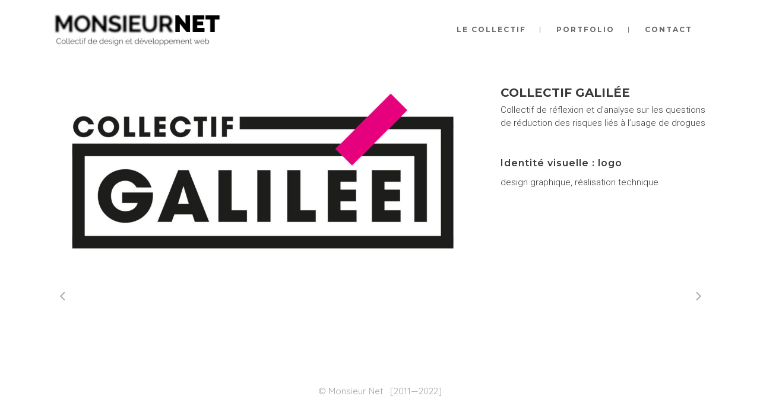

--- FILE ---
content_type: text/html; charset=UTF-8
request_url: https://www.monsieurnet.net/portfolio_page/collectif-galilee/
body_size: 4989
content:

<!DOCTYPE html>
<html lang="fr-FR" prefix="og: http://ogp.me/ns#">
<head>
	<meta charset="UTF-8" />
			<meta name="viewport" content="width=device-width,initial-scale=1,user-scalable=no">
		

		
	<link rel="profile" href="http://gmpg.org/xfn/11"/>
		<link rel="shortcut icon" type="image/x-icon" href="" />
	<link rel="apple-touch-icon" href="" />
	<!--[if gte IE 9]>
	<style type="text/css">
		.gradient {
			filter: none;
		}
	</style>
	<![endif]-->

	<link href='//fonts.googleapis.com/css?family=Raleway:100,100italic,200,200italic,300,300italic,400,400italic,500,500italic,600,600italic,700,700italic,800,800italic,900,900italic|Crete+Round:100,100italic,200,200italic,300,300italic,400,400italic,500,500italic,600,600italic,700,700italic,800,800italic,900,900italic|Montserrat:100,100italic,200,200italic,300,300italic,400,400italic,500,500italic,600,600italic,700,700italic,800,800italic,900,900italic|Roboto:100,100italic,200,200italic,300,300italic,400,400italic,500,500italic,600,600italic,700,700italic,800,800italic,900,900italic|Quicksand:100,100italic,200,200italic,300,300italic,400,400italic,500,500italic,600,600italic,700,700italic,800,800italic,900,900italic&#038;subset=latin,latin-ext' rel='stylesheet' type='text/css' />

<!-- This site is optimized with the Yoast SEO plugin v4.4 - https://yoast.com/wordpress/plugins/seo/ -->
<title>Collectif Galilée | Monsieur Net</title>
<link rel="canonical" href="https://www.monsieurnet.net/portfolio_page/collectif-galilee/" />
<meta property="og:locale" content="fr_FR" />
<meta property="og:type" content="article" />
<meta property="og:title" content="Collectif Galilée | Monsieur Net" />
<meta property="og:description" content="Collectif de réflexion et d’analyse sur les questions de réduction des risques liés à l’usage de drogues Identité visuelle : logo design graphique, réalisation technique" />
<meta property="og:url" content="https://www.monsieurnet.net/portfolio_page/collectif-galilee/" />
<meta property="og:site_name" content="Monsieur Net" />
<meta property="og:image" content="https://www.monsieurnet.net/wp-content/uploads/2019/10/galilee_vign_gris.jpg" />
<meta property="og:image:width" content="1700" />
<meta property="og:image:height" content="1700" />
<!-- / Yoast SEO plugin. -->

<link rel='dns-prefetch' href='//s.w.org' />
<link rel="alternate" type="application/rss+xml" title="Monsieur Net &raquo; Flux" href="https://www.monsieurnet.net/feed/" />
<link rel="alternate" type="application/rss+xml" title="Monsieur Net &raquo; Flux des commentaires" href="https://www.monsieurnet.net/comments/feed/" />
		<script type="text/javascript">
			window._wpemojiSettings = {"baseUrl":"https:\/\/s.w.org\/images\/core\/emoji\/2.2.1\/72x72\/","ext":".png","svgUrl":"https:\/\/s.w.org\/images\/core\/emoji\/2.2.1\/svg\/","svgExt":".svg","source":{"concatemoji":"https:\/\/www.monsieurnet.net\/wp-includes\/js\/wp-emoji-release.min.js?ver=4.7.31"}};
			!function(t,a,e){var r,n,i,o=a.createElement("canvas"),l=o.getContext&&o.getContext("2d");function c(t){var e=a.createElement("script");e.src=t,e.defer=e.type="text/javascript",a.getElementsByTagName("head")[0].appendChild(e)}for(i=Array("flag","emoji4"),e.supports={everything:!0,everythingExceptFlag:!0},n=0;n<i.length;n++)e.supports[i[n]]=function(t){var e,a=String.fromCharCode;if(!l||!l.fillText)return!1;switch(l.clearRect(0,0,o.width,o.height),l.textBaseline="top",l.font="600 32px Arial",t){case"flag":return(l.fillText(a(55356,56826,55356,56819),0,0),o.toDataURL().length<3e3)?!1:(l.clearRect(0,0,o.width,o.height),l.fillText(a(55356,57331,65039,8205,55356,57096),0,0),e=o.toDataURL(),l.clearRect(0,0,o.width,o.height),l.fillText(a(55356,57331,55356,57096),0,0),e!==o.toDataURL());case"emoji4":return l.fillText(a(55357,56425,55356,57341,8205,55357,56507),0,0),e=o.toDataURL(),l.clearRect(0,0,o.width,o.height),l.fillText(a(55357,56425,55356,57341,55357,56507),0,0),e!==o.toDataURL()}return!1}(i[n]),e.supports.everything=e.supports.everything&&e.supports[i[n]],"flag"!==i[n]&&(e.supports.everythingExceptFlag=e.supports.everythingExceptFlag&&e.supports[i[n]]);e.supports.everythingExceptFlag=e.supports.everythingExceptFlag&&!e.supports.flag,e.DOMReady=!1,e.readyCallback=function(){e.DOMReady=!0},e.supports.everything||(r=function(){e.readyCallback()},a.addEventListener?(a.addEventListener("DOMContentLoaded",r,!1),t.addEventListener("load",r,!1)):(t.attachEvent("onload",r),a.attachEvent("onreadystatechange",function(){"complete"===a.readyState&&e.readyCallback()})),(r=e.source||{}).concatemoji?c(r.concatemoji):r.wpemoji&&r.twemoji&&(c(r.twemoji),c(r.wpemoji)))}(window,document,window._wpemojiSettings);
		</script>
		<style type="text/css">
img.wp-smiley,
img.emoji {
	display: inline !important;
	border: none !important;
	box-shadow: none !important;
	height: 1em !important;
	width: 1em !important;
	margin: 0 .07em !important;
	vertical-align: -0.1em !important;
	background: none !important;
	padding: 0 !important;
}
</style>
<link rel='stylesheet' id='contact-form-7-css'  href='https://www.monsieurnet.net/wp-content/plugins/contact-form-7/includes/css/styles.css?ver=4.7' type='text/css' media='all' />
<link rel='stylesheet' id='qode_default_style-css'  href='https://www.monsieurnet.net/wp-content/themes/stockholm/style.css?ver=4.7.31' type='text/css' media='all' />
<link rel='stylesheet' id='qode_stylesheet-css'  href='https://www.monsieurnet.net/wp-content/themes/stockholm/css/stylesheet.min.css?ver=4.7.31' type='text/css' media='all' />
<link rel='stylesheet' id='qode_style_dynamic-css'  href='https://www.monsieurnet.net/wp-content/themes/stockholm/css/style_dynamic.css?ver=1524506354' type='text/css' media='all' />
<link rel='stylesheet' id='qode_font-awesome-css'  href='https://www.monsieurnet.net/wp-content/themes/stockholm/css/font-awesome/css/font-awesome.min.css?ver=4.7.31' type='text/css' media='all' />
<link rel='stylesheet' id='qode_elegant-icons-css'  href='https://www.monsieurnet.net/wp-content/themes/stockholm/css/elegant-icons/style.min.css?ver=4.7.31' type='text/css' media='all' />
<link rel='stylesheet' id='qode_linear-icons-css'  href='https://www.monsieurnet.net/wp-content/themes/stockholm/css/linear-icons/style.css?ver=4.7.31' type='text/css' media='all' />
<link rel='stylesheet' id='mediaelement-css'  href='https://www.monsieurnet.net/wp-includes/js/mediaelement/mediaelementplayer.min.css?ver=2.22.0' type='text/css' media='all' />
<link rel='stylesheet' id='wp-mediaelement-css'  href='https://www.monsieurnet.net/wp-includes/js/mediaelement/wp-mediaelement.min.css?ver=4.7.31' type='text/css' media='all' />
<link rel='stylesheet' id='qode_responsive-css'  href='https://www.monsieurnet.net/wp-content/themes/stockholm/css/responsive.min.css?ver=4.7.31' type='text/css' media='all' />
<link rel='stylesheet' id='qode_style_dynamic_responsive-css'  href='https://www.monsieurnet.net/wp-content/themes/stockholm/css/style_dynamic_responsive.css?ver=1524506354' type='text/css' media='all' />
<link rel='stylesheet' id='js_composer_front-css'  href='https://www.monsieurnet.net/wp-content/plugins/js_composer/assets/css/js_composer.min.css?ver=5.0.1' type='text/css' media='all' />
<link rel='stylesheet' id='qode_custom_css-css'  href='https://www.monsieurnet.net/wp-content/themes/stockholm/css/custom_css.css?ver=1524506354' type='text/css' media='all' />
<link rel='stylesheet' id='qode_webkit-css'  href='https://www.monsieurnet.net/wp-content/themes/stockholm/css/webkit_stylesheet.css?ver=4.7.31' type='text/css' media='all' />
<link rel='stylesheet' id='childstyle-css'  href='https://www.monsieurnet.net/wp-content/themes/stockholm-child/style.css?ver=4.7.31' type='text/css' media='all' />
<script type='text/javascript' src='https://www.monsieurnet.net/wp-includes/js/jquery/jquery.js?ver=1.12.4'></script>
<script type='text/javascript' src='https://www.monsieurnet.net/wp-includes/js/jquery/jquery-migrate.min.js?ver=1.4.1'></script>
<link rel='https://api.w.org/' href='https://www.monsieurnet.net/wp-json/' />
<link rel="EditURI" type="application/rsd+xml" title="RSD" href="https://www.monsieurnet.net/xmlrpc.php?rsd" />
<link rel="wlwmanifest" type="application/wlwmanifest+xml" href="https://www.monsieurnet.net/wp-includes/wlwmanifest.xml" /> 
<meta name="generator" content="WordPress 4.7.31" />
<link rel='shortlink' href='https://www.monsieurnet.net/?p=1145' />
<link rel="alternate" type="application/json+oembed" href="https://www.monsieurnet.net/wp-json/oembed/1.0/embed?url=https%3A%2F%2Fwww.monsieurnet.net%2Fportfolio_page%2Fcollectif-galilee%2F" />
<link rel="alternate" type="text/xml+oembed" href="https://www.monsieurnet.net/wp-json/oembed/1.0/embed?url=https%3A%2F%2Fwww.monsieurnet.net%2Fportfolio_page%2Fcollectif-galilee%2F&#038;format=xml" />
<meta name="generator" content="Powered by Visual Composer - drag and drop page builder for WordPress."/>
<!--[if lte IE 9]><link rel="stylesheet" type="text/css" href="https://www.monsieurnet.net/wp-content/plugins/js_composer/assets/css/vc_lte_ie9.min.css" media="screen"><![endif]--><noscript><style type="text/css"> .wpb_animate_when_almost_visible { opacity: 1; }</style></noscript>
</head>

<body class="portfolio_page-template-default single single-portfolio_page postid-1145  select-child-theme-ver-1.0.0 select-theme-ver-3.6.1 smooth_scroll wpb-js-composer js-comp-ver-5.0.1 vc_responsive">

<div class="wrapper">
<div class="wrapper_inner">
<!-- Google Analytics start -->
		<script>
			var _gaq = _gaq || [];
			_gaq.push(['_setAccount', 'UA-5981204-3']);
			_gaq.push(['_trackPageview']);

			(function() {
				var ga = document.createElement('script'); ga.type = 'text/javascript'; ga.async = true;
				ga.src = ('https:' == document.location.protocol ? 'https://ssl' : 'http://www') + '.google-analytics.com/ga.js';
				var s = document.getElementsByTagName('script')[0]; s.parentNode.insertBefore(ga, s);
			})();
		</script>
	<!-- Google Analytics end -->

	<header class="page_header scrolled_not_transparent  fixed">
		<div class="header_inner clearfix">

		<div class="header_top_bottom_holder">
				<div class="header_bottom clearfix" style='' >
						<div class="container">
				<div class="container_inner clearfix" >
					                    					<div class="header_inner_left">
                        													<div class="mobile_menu_button"><span><i class="fa fa-bars"></i></span></div>
												<div class="logo_wrapper">
														<h1 class="q_logo"><a href="https://www.monsieurnet.net/"><img class="normal" src="http://www.monsieurnet.net/wp-content/uploads/2017/01/logo_new-3.jpg" alt="Monsieur Net"/><img class="light" src="http://www.monsieurnet.net/wp-content/themes/stockholm/img/logo_white.png" alt="Monsieur Net"/><img class="dark" src="https://www.monsieurnet.net/wp-content/themes/stockholm/img/logo_black.png" alt="Monsieur Net"/><img class="sticky" src="https://www.monsieurnet.net/wp-content/themes/stockholm/img/logo_black.png" alt="Monsieur Net"/></a></h1>
                            						</div>
						                        					</div>
										                                                							<div class="header_inner_right">
								<div class="side_menu_button_wrapper right">
																											<div class="side_menu_button">
																																							</div>
								</div>
							</div>
																		<nav class="main_menu drop_down   right">
							<ul id="menu-menu-perso" class=""><li id="nav-menu-item-23" class="menu-item menu-item-type-post_type menu-item-object-page  narrow"><a href="https://www.monsieurnet.net/le-collectif/" class=""><i class="menu_icon fa blank"></i><span class="menu-text">Le collectif</span><span class="plus"></span></a></li>
<li id="nav-menu-item-1101" class="menu-item menu-item-type-post_type menu-item-object-page menu-item-home  narrow"><a href="https://www.monsieurnet.net/" class=""><i class="menu_icon fa blank"></i><span class="menu-text">Portfolio</span><span class="plus"></span></a></li>
<li id="nav-menu-item-1048" class="menu-item menu-item-type-post_type menu-item-object-page  narrow"><a href="https://www.monsieurnet.net/contact/" class=""><i class="menu_icon fa blank"></i><span class="menu-text">Contact</span><span class="plus"></span></a></li>
</ul>						</nav>
												                        											<nav class="mobile_menu">
							<ul id="menu-menu-perso-1" class=""><li id="mobile-menu-item-23" class="menu-item menu-item-type-post_type menu-item-object-page "><a href="https://www.monsieurnet.net/le-collectif/" class=""><span>Le collectif</span></a><span class="mobile_arrow"><i class="fa fa-angle-right"></i><i class="fa fa-angle-down"></i></span></li>
<li id="mobile-menu-item-1101" class="menu-item menu-item-type-post_type menu-item-object-page menu-item-home "><a href="https://www.monsieurnet.net/" class=""><span>Portfolio</span></a><span class="mobile_arrow"><i class="fa fa-angle-right"></i><i class="fa fa-angle-down"></i></span></li>
<li id="mobile-menu-item-1048" class="menu-item menu-item-type-post_type menu-item-object-page "><a href="https://www.monsieurnet.net/contact/" class=""><span>Contact</span></a><span class="mobile_arrow"><i class="fa fa-angle-right"></i><i class="fa fa-angle-down"></i></span></li>
</ul>						</nav>
											</div>
				</div>
							</div>
		</div>
	</div>

	</header>
	<a id='back_to_top' href='#'>
			<span class="fa-stack">
				<span class="arrow_carrot-up"></span>
			</span>
	</a>






<div class="content content_top_margin">
			<div class="content_inner  ">
														
<div class="container" style="">
	<div class="container_inner default_template_holder clearfix" >
		
			<div class="portfolio_single fixed-right">
				
<div class="two_columns_66_33 clearfix portfolio_container">
	<div class="column1">
		<div class="column_inner">
			<div class="portfolio_images">
																	<img src="https://www.monsieurnet.net/wp-content/uploads/2019/10/galilee_logo_coul-1100x459.jpg" alt="" />
									</div>
		</div>
	</div>
	<div class="column2">
		<div class="column_inner">
			<div class="portfolio_detail portfolio_single_sticky clearfix">
					<h3 class="info_section_title">Collectif Galilée</h3>

<div class="info portfolio_single_content">
	<h6>Collectif de réflexion et d’analyse sur les questions de réduction des risques liés à l’usage de drogues</h6>
<h5>Identité visuelle : logo</h5>
<p>design graphique, réalisation technique</p>
</div> <!-- close div.portfolio_content -->
			</div>
		</div>
	</div>
</div>	<div class="portfolio_navigation">
		<div class="portfolio_navigation_inner">
												<div class="portfolio_prev">
						<a href="https://www.monsieurnet.net/portfolio_page/case-site-internet/" rel="prev"><span class="arrow_carrot-left"></span></a>					</div> <!-- close div.portfolio_prev -->
					
									
					<div class="portfolio_next">
						<a href="https://www.monsieurnet.net/portfolio_page/reach-metals-gateway/" rel="next"><span class="arrow_carrot-right"></span></a>					</div> <!-- close div.portfolio_next -->
					
					</div>
	</div> <!-- close div.portfolio_navigation -->
				</div> <!-- close div.portfolio single -->

			</div> <!-- close div.container inner -->
</div> <!-- close div.container -->				

    </div>
</div>
<footer >
	<div class="footer_inner clearfix">
					<div class="footer_top_holder">
				<div class="footer_top">
										<div class="container">
						<div class="container_inner">
														<div id="text-9" class="widget widget_text">			<div class="textwidget">© Monsieur Net   [2011—2022]</div>
		</div>													</div>
					</div>
								</div>
			</div>
					</div>
</footer>
</div>
</div>
<script type='text/javascript' src='https://www.monsieurnet.net/wp-content/plugins/contact-form-7/includes/js/jquery.form.min.js?ver=3.51.0-2014.06.20'></script>
<script type='text/javascript'>
/* <![CDATA[ */
var _wpcf7 = {"recaptcha":{"messages":{"empty":"Merci de confirmer que vous n\u2019\u00eates pas un robot."}}};
/* ]]> */
</script>
<script type='text/javascript' src='https://www.monsieurnet.net/wp-content/plugins/contact-form-7/includes/js/scripts.js?ver=4.7'></script>
<script type='text/javascript'>
/* <![CDATA[ */
var qodeLike = {"ajaxurl":"https:\/\/www.monsieurnet.net\/wp-admin\/admin-ajax.php"};
/* ]]> */
</script>
<script type='text/javascript' src='https://www.monsieurnet.net/wp-content/themes/stockholm/js/qode-like.js?ver=1.0'></script>
<script type='text/javascript'>
/* <![CDATA[ */
var mejsL10n = {"language":"fr-FR","strings":{"Close":"Fermer","Fullscreen":"Plein \u00e9cran","Turn off Fullscreen":"Quitter le plein \u00e9cran","Go Fullscreen":"Passer en plein \u00e9cran","Download File":"T\u00e9l\u00e9charger le fichier","Download Video":"T\u00e9l\u00e9charger la vid\u00e9o","Play":"Lecture","Pause":"Pause","Captions\/Subtitles":"L\u00e9gendes\/Sous-titres","None":"None","Time Slider":"Curseur de temps","Skip back %1 seconds":"Saut en arri\u00e8re de %1 seconde(s)","Video Player":"Lecteur vid\u00e9o","Audio Player":"Lecteur audio","Volume Slider":"Curseur de volume","Mute Toggle":"Couper le son","Unmute":"R\u00e9activer le son","Mute":"Muet","Use Up\/Down Arrow keys to increase or decrease volume.":"Utilisez les fl\u00e8ches haut\/bas pour augmenter ou diminuer le volume.","Use Left\/Right Arrow keys to advance one second, Up\/Down arrows to advance ten seconds.":"Utilisez les fl\u00e8ches droite\/gauche pour avancer d\u2019une seconde, haut\/bas pour avancer de dix secondes."}};
var _wpmejsSettings = {"pluginPath":"\/wp-includes\/js\/mediaelement\/"};
/* ]]> */
</script>
<script type='text/javascript' src='https://www.monsieurnet.net/wp-includes/js/mediaelement/mediaelement-and-player.min.js?ver=2.22.0'></script>
<script type='text/javascript' src='https://www.monsieurnet.net/wp-includes/js/mediaelement/wp-mediaelement.min.js?ver=4.7.31'></script>
<script type='text/javascript' src='https://www.monsieurnet.net/wp-content/themes/stockholm/js/plugins.js?ver=4.7.31'></script>
<script type='text/javascript' src='https://www.monsieurnet.net/wp-content/themes/stockholm/js/jquery.carouFredSel-6.2.1.js?ver=4.7.31'></script>
<script type='text/javascript' src='https://www.monsieurnet.net/wp-content/themes/stockholm/js/jquery.fullPage.min.js?ver=4.7.31'></script>
<script type='text/javascript' src='https://www.monsieurnet.net/wp-content/themes/stockholm/js/lemmon-slider.js?ver=4.7.31'></script>
<script type='text/javascript' src='https://www.monsieurnet.net/wp-content/themes/stockholm/js/jquery.mousewheel.min.js?ver=4.7.31'></script>
<script type='text/javascript' src='https://www.monsieurnet.net/wp-content/themes/stockholm/js/jquery.touchSwipe.min.js?ver=4.7.31'></script>
<script type='text/javascript' src='https://www.monsieurnet.net/wp-content/plugins/js_composer/assets/lib/bower/isotope/dist/isotope.pkgd.min.js?ver=5.0.1'></script>
<script type='text/javascript' src='https://www.monsieurnet.net/wp-content/themes/stockholm/js/default_dynamic.js?ver=1524506354'></script>
<script type='text/javascript' src='https://www.monsieurnet.net/wp-content/themes/stockholm/js/default.min.js?ver=4.7.31'></script>
<script type='text/javascript' src='https://www.monsieurnet.net/wp-content/themes/stockholm/js/custom_js.js?ver=1524506354'></script>
<script type='text/javascript' src='https://www.monsieurnet.net/wp-content/themes/stockholm/js/SmoothScroll.js?ver=4.7.31'></script>
<script type='text/javascript' src='https://www.monsieurnet.net/wp-content/plugins/js_composer/assets/js/dist/js_composer_front.min.js?ver=5.0.1'></script>
<script type='text/javascript' src='https://www.monsieurnet.net/wp-includes/js/wp-embed.min.js?ver=4.7.31'></script>
</body>
</html>	

--- FILE ---
content_type: text/css
request_url: https://www.monsieurnet.net/wp-content/themes/stockholm/css/custom_css.css?ver=1524506354
body_size: -7
content:


h6 {
padding-top: 5px;
padding-bottom: 10px;
}
h6 a {
color: #f9204b;
}

h5 {
padding-top: 35px;
}

--- FILE ---
content_type: text/css
request_url: https://www.monsieurnet.net/wp-content/themes/stockholm-child/style.css?ver=4.7.31
body_size: 295
content:
/*
Theme Name: Stockholm Child
Theme URI: http://demo.select-themes.com/stockholm/
Description: A child theme of Stockholm Theme
Author: Select Themes
Author URI: http://select-themes.com
Version: 1.0.0
Template: stockholm
*/
@import url("../stockholm/style.css");

.wpcf7 {max-width:100%;}
@media only screen and (min-width:1000px) {
   .wpcf7 {max-width:50%;}
}
input.wpcf7-form-control.wpcf7-text,
textarea.wpcf7-form-control.wpcf7-textarea {font-size: 1em; border: 1px solid #ccc;}
.wpb_wrapper ul {margin-left: 3em; list-style-position: outside;}
.wpb_wrapper li {font-family: "Roboto", sans-serif; font-size: 14px; font-weight: 400;}